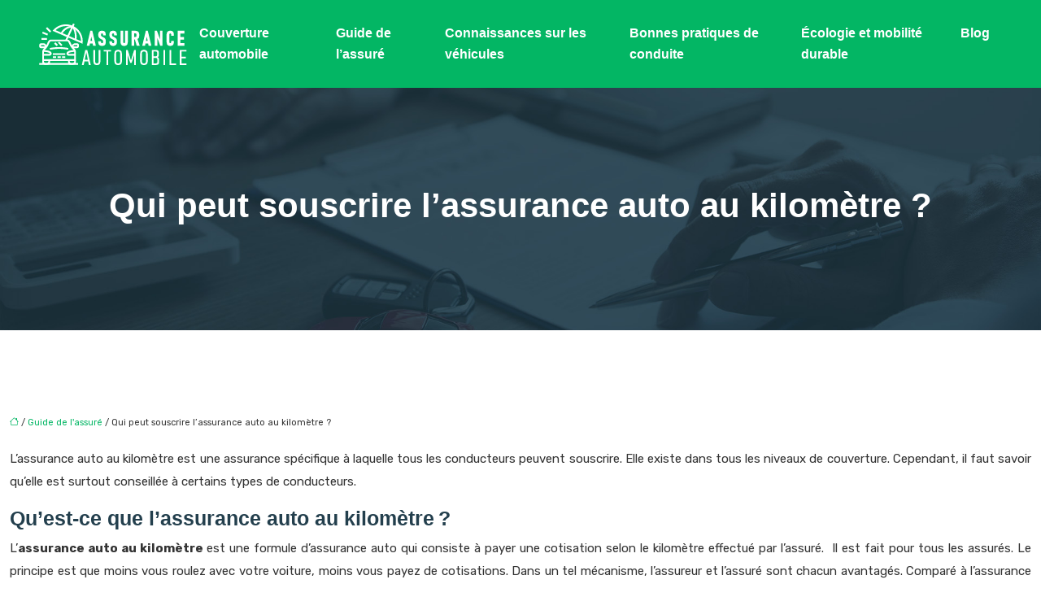

--- FILE ---
content_type: text/html; charset=UTF-8
request_url: https://www.assurance-automobile.info/qui-peut-souscrire-l-assurance-auto-au-kilometre/
body_size: 10721
content:
<!DOCTYPE html>
<html lang="fr-FR">
<head>
<meta charset="UTF-8" />
<meta name="viewport" content="width=device-width">
<link rel="shortcut icon" href="/wp-content/uploads/2021/01/favicon-01.png" />
<script type="application/ld+json">
{
    "@context": "https://schema.org",
    "@graph": [
        {
            "@type": "WebSite",
            "@id": "https://www.assurance-automobile.info#website",
            "url": "https://www.assurance-automobile.info",
            "inLanguage": "fr-FR",
            "publisher": {
                "@id": "https://www.assurance-automobile.info#organization"
            }
        },
        {
            "@type": "Organization",
            "@id": "https://www.assurance-automobile.info#organization",
            "url": "https://www.assurance-automobile.info",
            "logo": {
                "@type": "ImageObject",
                "@id": "https://www.assurance-automobile.info#logo",
                "url": "https://www.assurance-automobile.info/wp-content/uploads/2021/01/logo1.png"
            }
        },
        {
            "@type": "Person",
            "@id": "https://www.assurance-automobile.info/author/falcon-web#person",
            "name": "admin",
            "jobTitle": "Rédaction Web",
            "url": "https://www.assurance-automobile.info/author/falcon-web",
            "worksFor": {
                "@id": "https://www.assurance-automobile.info#organization"
            },
            "image": {
                "@type": "ImageObject",
                "url": ""
            }
        },
        {
            "@type": "WebPage",
            "@id": "https://www.assurance-automobile.info/qui-peut-souscrire-l-assurance-auto-au-kilometre/#webpage",
            "url": "https://www.assurance-automobile.info/qui-peut-souscrire-l-assurance-auto-au-kilometre/",
            "isPartOf": {
                "@id": "https://www.assurance-automobile.info#website"
            },
            "breadcrumb": {
                "@id": "https://www.assurance-automobile.info/qui-peut-souscrire-l-assurance-auto-au-kilometre/#breadcrumb"
            },
            "inLanguage": "fr_FR"
        },
        {
            "@type": "Article",
            "@id": "https://www.assurance-automobile.info/qui-peut-souscrire-l-assurance-auto-au-kilometre/#article",
            "headline": "Qui peut souscrire l&rsquo;assurance auto au kilomètre ?",
            "mainEntityOfPage": {
                "@id": "https://www.assurance-automobile.info/qui-peut-souscrire-l-assurance-auto-au-kilometre/#webpage"
            },
            "wordCount": 518,
            "isAccessibleForFree": true,
            "articleSection": [
                "Guide de l&apos;assuré"
            ],
            "datePublished": "2021-02-04T13:15:00+00:00",
            "author": {
                "@id": "https://www.assurance-automobile.info/author/falcon-web#person"
            },
            "publisher": {
                "@id": "https://www.assurance-automobile.info#organization"
            },
            "inLanguage": "fr-FR"
        },
        {
            "@type": "BreadcrumbList",
            "@id": "https://www.assurance-automobile.info/qui-peut-souscrire-l-assurance-auto-au-kilometre/#breadcrumb",
            "itemListElement": [
                {
                    "@type": "ListItem",
                    "position": 1,
                    "name": "Accueil",
                    "item": "https://www.assurance-automobile.info/"
                },
                {
                    "@type": "ListItem",
                    "position": 2,
                    "name": "Guide de l&apos;assuré",
                    "item": "https://www.assurance-automobile.info/guide-de-lassure/"
                },
                {
                    "@type": "ListItem",
                    "position": 3,
                    "name": "Qui peut souscrire l&rsquo;assurance auto au kilomètre ?",
                    "item": "https://www.assurance-automobile.info/qui-peut-souscrire-l-assurance-auto-au-kilometre/"
                }
            ]
        }
    ]
}</script>
<meta name='robots' content='max-image-preview:large' />
<title>Comment fonctionne l'assurance auto au km ?</title><meta name="description" content="Pour les conducteurs souhaitant faire des économies en termes d’assurance auto, le pay as you drive ou l’assurance auto au kilomètre est pour vous. "><link rel="alternate" title="oEmbed (JSON)" type="application/json+oembed" href="https://www.assurance-automobile.info/wp-json/oembed/1.0/embed?url=https%3A%2F%2Fwww.assurance-automobile.info%2Fqui-peut-souscrire-l-assurance-auto-au-kilometre%2F" />
<link rel="alternate" title="oEmbed (XML)" type="text/xml+oembed" href="https://www.assurance-automobile.info/wp-json/oembed/1.0/embed?url=https%3A%2F%2Fwww.assurance-automobile.info%2Fqui-peut-souscrire-l-assurance-auto-au-kilometre%2F&#038;format=xml" />
<style id='wp-img-auto-sizes-contain-inline-css' type='text/css'>
img:is([sizes=auto i],[sizes^="auto," i]){contain-intrinsic-size:3000px 1500px}
/*# sourceURL=wp-img-auto-sizes-contain-inline-css */
</style>
<style id='wp-block-library-inline-css' type='text/css'>
:root{--wp-block-synced-color:#7a00df;--wp-block-synced-color--rgb:122,0,223;--wp-bound-block-color:var(--wp-block-synced-color);--wp-editor-canvas-background:#ddd;--wp-admin-theme-color:#007cba;--wp-admin-theme-color--rgb:0,124,186;--wp-admin-theme-color-darker-10:#006ba1;--wp-admin-theme-color-darker-10--rgb:0,107,160.5;--wp-admin-theme-color-darker-20:#005a87;--wp-admin-theme-color-darker-20--rgb:0,90,135;--wp-admin-border-width-focus:2px}@media (min-resolution:192dpi){:root{--wp-admin-border-width-focus:1.5px}}.wp-element-button{cursor:pointer}:root .has-very-light-gray-background-color{background-color:#eee}:root .has-very-dark-gray-background-color{background-color:#313131}:root .has-very-light-gray-color{color:#eee}:root .has-very-dark-gray-color{color:#313131}:root .has-vivid-green-cyan-to-vivid-cyan-blue-gradient-background{background:linear-gradient(135deg,#00d084,#0693e3)}:root .has-purple-crush-gradient-background{background:linear-gradient(135deg,#34e2e4,#4721fb 50%,#ab1dfe)}:root .has-hazy-dawn-gradient-background{background:linear-gradient(135deg,#faaca8,#dad0ec)}:root .has-subdued-olive-gradient-background{background:linear-gradient(135deg,#fafae1,#67a671)}:root .has-atomic-cream-gradient-background{background:linear-gradient(135deg,#fdd79a,#004a59)}:root .has-nightshade-gradient-background{background:linear-gradient(135deg,#330968,#31cdcf)}:root .has-midnight-gradient-background{background:linear-gradient(135deg,#020381,#2874fc)}:root{--wp--preset--font-size--normal:16px;--wp--preset--font-size--huge:42px}.has-regular-font-size{font-size:1em}.has-larger-font-size{font-size:2.625em}.has-normal-font-size{font-size:var(--wp--preset--font-size--normal)}.has-huge-font-size{font-size:var(--wp--preset--font-size--huge)}.has-text-align-center{text-align:center}.has-text-align-left{text-align:left}.has-text-align-right{text-align:right}.has-fit-text{white-space:nowrap!important}#end-resizable-editor-section{display:none}.aligncenter{clear:both}.items-justified-left{justify-content:flex-start}.items-justified-center{justify-content:center}.items-justified-right{justify-content:flex-end}.items-justified-space-between{justify-content:space-between}.screen-reader-text{border:0;clip-path:inset(50%);height:1px;margin:-1px;overflow:hidden;padding:0;position:absolute;width:1px;word-wrap:normal!important}.screen-reader-text:focus{background-color:#ddd;clip-path:none;color:#444;display:block;font-size:1em;height:auto;left:5px;line-height:normal;padding:15px 23px 14px;text-decoration:none;top:5px;width:auto;z-index:100000}html :where(.has-border-color){border-style:solid}html :where([style*=border-top-color]){border-top-style:solid}html :where([style*=border-right-color]){border-right-style:solid}html :where([style*=border-bottom-color]){border-bottom-style:solid}html :where([style*=border-left-color]){border-left-style:solid}html :where([style*=border-width]){border-style:solid}html :where([style*=border-top-width]){border-top-style:solid}html :where([style*=border-right-width]){border-right-style:solid}html :where([style*=border-bottom-width]){border-bottom-style:solid}html :where([style*=border-left-width]){border-left-style:solid}html :where(img[class*=wp-image-]){height:auto;max-width:100%}:where(figure){margin:0 0 1em}html :where(.is-position-sticky){--wp-admin--admin-bar--position-offset:var(--wp-admin--admin-bar--height,0px)}@media screen and (max-width:600px){html :where(.is-position-sticky){--wp-admin--admin-bar--position-offset:0px}}

/*# sourceURL=wp-block-library-inline-css */
</style><style id='global-styles-inline-css' type='text/css'>
:root{--wp--preset--aspect-ratio--square: 1;--wp--preset--aspect-ratio--4-3: 4/3;--wp--preset--aspect-ratio--3-4: 3/4;--wp--preset--aspect-ratio--3-2: 3/2;--wp--preset--aspect-ratio--2-3: 2/3;--wp--preset--aspect-ratio--16-9: 16/9;--wp--preset--aspect-ratio--9-16: 9/16;--wp--preset--color--black: #000000;--wp--preset--color--cyan-bluish-gray: #abb8c3;--wp--preset--color--white: #ffffff;--wp--preset--color--pale-pink: #f78da7;--wp--preset--color--vivid-red: #cf2e2e;--wp--preset--color--luminous-vivid-orange: #ff6900;--wp--preset--color--luminous-vivid-amber: #fcb900;--wp--preset--color--light-green-cyan: #7bdcb5;--wp--preset--color--vivid-green-cyan: #00d084;--wp--preset--color--pale-cyan-blue: #8ed1fc;--wp--preset--color--vivid-cyan-blue: #0693e3;--wp--preset--color--vivid-purple: #9b51e0;--wp--preset--color--base: #f9f9f9;--wp--preset--color--base-2: #ffffff;--wp--preset--color--contrast: #111111;--wp--preset--color--contrast-2: #636363;--wp--preset--color--contrast-3: #A4A4A4;--wp--preset--color--accent: #cfcabe;--wp--preset--color--accent-2: #c2a990;--wp--preset--color--accent-3: #d8613c;--wp--preset--color--accent-4: #b1c5a4;--wp--preset--color--accent-5: #b5bdbc;--wp--preset--gradient--vivid-cyan-blue-to-vivid-purple: linear-gradient(135deg,rgb(6,147,227) 0%,rgb(155,81,224) 100%);--wp--preset--gradient--light-green-cyan-to-vivid-green-cyan: linear-gradient(135deg,rgb(122,220,180) 0%,rgb(0,208,130) 100%);--wp--preset--gradient--luminous-vivid-amber-to-luminous-vivid-orange: linear-gradient(135deg,rgb(252,185,0) 0%,rgb(255,105,0) 100%);--wp--preset--gradient--luminous-vivid-orange-to-vivid-red: linear-gradient(135deg,rgb(255,105,0) 0%,rgb(207,46,46) 100%);--wp--preset--gradient--very-light-gray-to-cyan-bluish-gray: linear-gradient(135deg,rgb(238,238,238) 0%,rgb(169,184,195) 100%);--wp--preset--gradient--cool-to-warm-spectrum: linear-gradient(135deg,rgb(74,234,220) 0%,rgb(151,120,209) 20%,rgb(207,42,186) 40%,rgb(238,44,130) 60%,rgb(251,105,98) 80%,rgb(254,248,76) 100%);--wp--preset--gradient--blush-light-purple: linear-gradient(135deg,rgb(255,206,236) 0%,rgb(152,150,240) 100%);--wp--preset--gradient--blush-bordeaux: linear-gradient(135deg,rgb(254,205,165) 0%,rgb(254,45,45) 50%,rgb(107,0,62) 100%);--wp--preset--gradient--luminous-dusk: linear-gradient(135deg,rgb(255,203,112) 0%,rgb(199,81,192) 50%,rgb(65,88,208) 100%);--wp--preset--gradient--pale-ocean: linear-gradient(135deg,rgb(255,245,203) 0%,rgb(182,227,212) 50%,rgb(51,167,181) 100%);--wp--preset--gradient--electric-grass: linear-gradient(135deg,rgb(202,248,128) 0%,rgb(113,206,126) 100%);--wp--preset--gradient--midnight: linear-gradient(135deg,rgb(2,3,129) 0%,rgb(40,116,252) 100%);--wp--preset--gradient--gradient-1: linear-gradient(to bottom, #cfcabe 0%, #F9F9F9 100%);--wp--preset--gradient--gradient-2: linear-gradient(to bottom, #C2A990 0%, #F9F9F9 100%);--wp--preset--gradient--gradient-3: linear-gradient(to bottom, #D8613C 0%, #F9F9F9 100%);--wp--preset--gradient--gradient-4: linear-gradient(to bottom, #B1C5A4 0%, #F9F9F9 100%);--wp--preset--gradient--gradient-5: linear-gradient(to bottom, #B5BDBC 0%, #F9F9F9 100%);--wp--preset--gradient--gradient-6: linear-gradient(to bottom, #A4A4A4 0%, #F9F9F9 100%);--wp--preset--gradient--gradient-7: linear-gradient(to bottom, #cfcabe 50%, #F9F9F9 50%);--wp--preset--gradient--gradient-8: linear-gradient(to bottom, #C2A990 50%, #F9F9F9 50%);--wp--preset--gradient--gradient-9: linear-gradient(to bottom, #D8613C 50%, #F9F9F9 50%);--wp--preset--gradient--gradient-10: linear-gradient(to bottom, #B1C5A4 50%, #F9F9F9 50%);--wp--preset--gradient--gradient-11: linear-gradient(to bottom, #B5BDBC 50%, #F9F9F9 50%);--wp--preset--gradient--gradient-12: linear-gradient(to bottom, #A4A4A4 50%, #F9F9F9 50%);--wp--preset--font-size--small: 13px;--wp--preset--font-size--medium: 20px;--wp--preset--font-size--large: 36px;--wp--preset--font-size--x-large: 42px;--wp--preset--spacing--20: min(1.5rem, 2vw);--wp--preset--spacing--30: min(2.5rem, 3vw);--wp--preset--spacing--40: min(4rem, 5vw);--wp--preset--spacing--50: min(6.5rem, 8vw);--wp--preset--spacing--60: min(10.5rem, 13vw);--wp--preset--spacing--70: 3.38rem;--wp--preset--spacing--80: 5.06rem;--wp--preset--spacing--10: 1rem;--wp--preset--shadow--natural: 6px 6px 9px rgba(0, 0, 0, 0.2);--wp--preset--shadow--deep: 12px 12px 50px rgba(0, 0, 0, 0.4);--wp--preset--shadow--sharp: 6px 6px 0px rgba(0, 0, 0, 0.2);--wp--preset--shadow--outlined: 6px 6px 0px -3px rgb(255, 255, 255), 6px 6px rgb(0, 0, 0);--wp--preset--shadow--crisp: 6px 6px 0px rgb(0, 0, 0);}:root { --wp--style--global--content-size: 1320px;--wp--style--global--wide-size: 1920px; }:where(body) { margin: 0; }.wp-site-blocks { padding-top: var(--wp--style--root--padding-top); padding-bottom: var(--wp--style--root--padding-bottom); }.has-global-padding { padding-right: var(--wp--style--root--padding-right); padding-left: var(--wp--style--root--padding-left); }.has-global-padding > .alignfull { margin-right: calc(var(--wp--style--root--padding-right) * -1); margin-left: calc(var(--wp--style--root--padding-left) * -1); }.has-global-padding :where(:not(.alignfull.is-layout-flow) > .has-global-padding:not(.wp-block-block, .alignfull)) { padding-right: 0; padding-left: 0; }.has-global-padding :where(:not(.alignfull.is-layout-flow) > .has-global-padding:not(.wp-block-block, .alignfull)) > .alignfull { margin-left: 0; margin-right: 0; }.wp-site-blocks > .alignleft { float: left; margin-right: 2em; }.wp-site-blocks > .alignright { float: right; margin-left: 2em; }.wp-site-blocks > .aligncenter { justify-content: center; margin-left: auto; margin-right: auto; }:where(.wp-site-blocks) > * { margin-block-start: 1.2rem; margin-block-end: 0; }:where(.wp-site-blocks) > :first-child { margin-block-start: 0; }:where(.wp-site-blocks) > :last-child { margin-block-end: 0; }:root { --wp--style--block-gap: 1.2rem; }:root :where(.is-layout-flow) > :first-child{margin-block-start: 0;}:root :where(.is-layout-flow) > :last-child{margin-block-end: 0;}:root :where(.is-layout-flow) > *{margin-block-start: 1.2rem;margin-block-end: 0;}:root :where(.is-layout-constrained) > :first-child{margin-block-start: 0;}:root :where(.is-layout-constrained) > :last-child{margin-block-end: 0;}:root :where(.is-layout-constrained) > *{margin-block-start: 1.2rem;margin-block-end: 0;}:root :where(.is-layout-flex){gap: 1.2rem;}:root :where(.is-layout-grid){gap: 1.2rem;}.is-layout-flow > .alignleft{float: left;margin-inline-start: 0;margin-inline-end: 2em;}.is-layout-flow > .alignright{float: right;margin-inline-start: 2em;margin-inline-end: 0;}.is-layout-flow > .aligncenter{margin-left: auto !important;margin-right: auto !important;}.is-layout-constrained > .alignleft{float: left;margin-inline-start: 0;margin-inline-end: 2em;}.is-layout-constrained > .alignright{float: right;margin-inline-start: 2em;margin-inline-end: 0;}.is-layout-constrained > .aligncenter{margin-left: auto !important;margin-right: auto !important;}.is-layout-constrained > :where(:not(.alignleft):not(.alignright):not(.alignfull)){max-width: var(--wp--style--global--content-size);margin-left: auto !important;margin-right: auto !important;}.is-layout-constrained > .alignwide{max-width: var(--wp--style--global--wide-size);}body .is-layout-flex{display: flex;}.is-layout-flex{flex-wrap: wrap;align-items: center;}.is-layout-flex > :is(*, div){margin: 0;}body .is-layout-grid{display: grid;}.is-layout-grid > :is(*, div){margin: 0;}body{--wp--style--root--padding-top: 0px;--wp--style--root--padding-right: var(--wp--preset--spacing--50);--wp--style--root--padding-bottom: 0px;--wp--style--root--padding-left: var(--wp--preset--spacing--50);}a:where(:not(.wp-element-button)){text-decoration: underline;}:root :where(a:where(:not(.wp-element-button)):hover){text-decoration: none;}:root :where(.wp-element-button, .wp-block-button__link){background-color: var(--wp--preset--color--contrast);border-radius: .33rem;border-color: var(--wp--preset--color--contrast);border-width: 0;color: var(--wp--preset--color--base);font-family: inherit;font-size: var(--wp--preset--font-size--small);font-style: normal;font-weight: 500;letter-spacing: inherit;line-height: inherit;padding-top: 0.6rem;padding-right: 1rem;padding-bottom: 0.6rem;padding-left: 1rem;text-decoration: none;text-transform: inherit;}:root :where(.wp-element-button:hover, .wp-block-button__link:hover){background-color: var(--wp--preset--color--contrast-2);border-color: var(--wp--preset--color--contrast-2);color: var(--wp--preset--color--base);}:root :where(.wp-element-button:focus, .wp-block-button__link:focus){background-color: var(--wp--preset--color--contrast-2);border-color: var(--wp--preset--color--contrast-2);color: var(--wp--preset--color--base);outline-color: var(--wp--preset--color--contrast);outline-offset: 2px;outline-style: dotted;outline-width: 1px;}:root :where(.wp-element-button:active, .wp-block-button__link:active){background-color: var(--wp--preset--color--contrast);color: var(--wp--preset--color--base);}:root :where(.wp-element-caption, .wp-block-audio figcaption, .wp-block-embed figcaption, .wp-block-gallery figcaption, .wp-block-image figcaption, .wp-block-table figcaption, .wp-block-video figcaption){color: var(--wp--preset--color--contrast-2);font-family: var(--wp--preset--font-family--body);font-size: 0.8rem;}.has-black-color{color: var(--wp--preset--color--black) !important;}.has-cyan-bluish-gray-color{color: var(--wp--preset--color--cyan-bluish-gray) !important;}.has-white-color{color: var(--wp--preset--color--white) !important;}.has-pale-pink-color{color: var(--wp--preset--color--pale-pink) !important;}.has-vivid-red-color{color: var(--wp--preset--color--vivid-red) !important;}.has-luminous-vivid-orange-color{color: var(--wp--preset--color--luminous-vivid-orange) !important;}.has-luminous-vivid-amber-color{color: var(--wp--preset--color--luminous-vivid-amber) !important;}.has-light-green-cyan-color{color: var(--wp--preset--color--light-green-cyan) !important;}.has-vivid-green-cyan-color{color: var(--wp--preset--color--vivid-green-cyan) !important;}.has-pale-cyan-blue-color{color: var(--wp--preset--color--pale-cyan-blue) !important;}.has-vivid-cyan-blue-color{color: var(--wp--preset--color--vivid-cyan-blue) !important;}.has-vivid-purple-color{color: var(--wp--preset--color--vivid-purple) !important;}.has-base-color{color: var(--wp--preset--color--base) !important;}.has-base-2-color{color: var(--wp--preset--color--base-2) !important;}.has-contrast-color{color: var(--wp--preset--color--contrast) !important;}.has-contrast-2-color{color: var(--wp--preset--color--contrast-2) !important;}.has-contrast-3-color{color: var(--wp--preset--color--contrast-3) !important;}.has-accent-color{color: var(--wp--preset--color--accent) !important;}.has-accent-2-color{color: var(--wp--preset--color--accent-2) !important;}.has-accent-3-color{color: var(--wp--preset--color--accent-3) !important;}.has-accent-4-color{color: var(--wp--preset--color--accent-4) !important;}.has-accent-5-color{color: var(--wp--preset--color--accent-5) !important;}.has-black-background-color{background-color: var(--wp--preset--color--black) !important;}.has-cyan-bluish-gray-background-color{background-color: var(--wp--preset--color--cyan-bluish-gray) !important;}.has-white-background-color{background-color: var(--wp--preset--color--white) !important;}.has-pale-pink-background-color{background-color: var(--wp--preset--color--pale-pink) !important;}.has-vivid-red-background-color{background-color: var(--wp--preset--color--vivid-red) !important;}.has-luminous-vivid-orange-background-color{background-color: var(--wp--preset--color--luminous-vivid-orange) !important;}.has-luminous-vivid-amber-background-color{background-color: var(--wp--preset--color--luminous-vivid-amber) !important;}.has-light-green-cyan-background-color{background-color: var(--wp--preset--color--light-green-cyan) !important;}.has-vivid-green-cyan-background-color{background-color: var(--wp--preset--color--vivid-green-cyan) !important;}.has-pale-cyan-blue-background-color{background-color: var(--wp--preset--color--pale-cyan-blue) !important;}.has-vivid-cyan-blue-background-color{background-color: var(--wp--preset--color--vivid-cyan-blue) !important;}.has-vivid-purple-background-color{background-color: var(--wp--preset--color--vivid-purple) !important;}.has-base-background-color{background-color: var(--wp--preset--color--base) !important;}.has-base-2-background-color{background-color: var(--wp--preset--color--base-2) !important;}.has-contrast-background-color{background-color: var(--wp--preset--color--contrast) !important;}.has-contrast-2-background-color{background-color: var(--wp--preset--color--contrast-2) !important;}.has-contrast-3-background-color{background-color: var(--wp--preset--color--contrast-3) !important;}.has-accent-background-color{background-color: var(--wp--preset--color--accent) !important;}.has-accent-2-background-color{background-color: var(--wp--preset--color--accent-2) !important;}.has-accent-3-background-color{background-color: var(--wp--preset--color--accent-3) !important;}.has-accent-4-background-color{background-color: var(--wp--preset--color--accent-4) !important;}.has-accent-5-background-color{background-color: var(--wp--preset--color--accent-5) !important;}.has-black-border-color{border-color: var(--wp--preset--color--black) !important;}.has-cyan-bluish-gray-border-color{border-color: var(--wp--preset--color--cyan-bluish-gray) !important;}.has-white-border-color{border-color: var(--wp--preset--color--white) !important;}.has-pale-pink-border-color{border-color: var(--wp--preset--color--pale-pink) !important;}.has-vivid-red-border-color{border-color: var(--wp--preset--color--vivid-red) !important;}.has-luminous-vivid-orange-border-color{border-color: var(--wp--preset--color--luminous-vivid-orange) !important;}.has-luminous-vivid-amber-border-color{border-color: var(--wp--preset--color--luminous-vivid-amber) !important;}.has-light-green-cyan-border-color{border-color: var(--wp--preset--color--light-green-cyan) !important;}.has-vivid-green-cyan-border-color{border-color: var(--wp--preset--color--vivid-green-cyan) !important;}.has-pale-cyan-blue-border-color{border-color: var(--wp--preset--color--pale-cyan-blue) !important;}.has-vivid-cyan-blue-border-color{border-color: var(--wp--preset--color--vivid-cyan-blue) !important;}.has-vivid-purple-border-color{border-color: var(--wp--preset--color--vivid-purple) !important;}.has-base-border-color{border-color: var(--wp--preset--color--base) !important;}.has-base-2-border-color{border-color: var(--wp--preset--color--base-2) !important;}.has-contrast-border-color{border-color: var(--wp--preset--color--contrast) !important;}.has-contrast-2-border-color{border-color: var(--wp--preset--color--contrast-2) !important;}.has-contrast-3-border-color{border-color: var(--wp--preset--color--contrast-3) !important;}.has-accent-border-color{border-color: var(--wp--preset--color--accent) !important;}.has-accent-2-border-color{border-color: var(--wp--preset--color--accent-2) !important;}.has-accent-3-border-color{border-color: var(--wp--preset--color--accent-3) !important;}.has-accent-4-border-color{border-color: var(--wp--preset--color--accent-4) !important;}.has-accent-5-border-color{border-color: var(--wp--preset--color--accent-5) !important;}.has-vivid-cyan-blue-to-vivid-purple-gradient-background{background: var(--wp--preset--gradient--vivid-cyan-blue-to-vivid-purple) !important;}.has-light-green-cyan-to-vivid-green-cyan-gradient-background{background: var(--wp--preset--gradient--light-green-cyan-to-vivid-green-cyan) !important;}.has-luminous-vivid-amber-to-luminous-vivid-orange-gradient-background{background: var(--wp--preset--gradient--luminous-vivid-amber-to-luminous-vivid-orange) !important;}.has-luminous-vivid-orange-to-vivid-red-gradient-background{background: var(--wp--preset--gradient--luminous-vivid-orange-to-vivid-red) !important;}.has-very-light-gray-to-cyan-bluish-gray-gradient-background{background: var(--wp--preset--gradient--very-light-gray-to-cyan-bluish-gray) !important;}.has-cool-to-warm-spectrum-gradient-background{background: var(--wp--preset--gradient--cool-to-warm-spectrum) !important;}.has-blush-light-purple-gradient-background{background: var(--wp--preset--gradient--blush-light-purple) !important;}.has-blush-bordeaux-gradient-background{background: var(--wp--preset--gradient--blush-bordeaux) !important;}.has-luminous-dusk-gradient-background{background: var(--wp--preset--gradient--luminous-dusk) !important;}.has-pale-ocean-gradient-background{background: var(--wp--preset--gradient--pale-ocean) !important;}.has-electric-grass-gradient-background{background: var(--wp--preset--gradient--electric-grass) !important;}.has-midnight-gradient-background{background: var(--wp--preset--gradient--midnight) !important;}.has-gradient-1-gradient-background{background: var(--wp--preset--gradient--gradient-1) !important;}.has-gradient-2-gradient-background{background: var(--wp--preset--gradient--gradient-2) !important;}.has-gradient-3-gradient-background{background: var(--wp--preset--gradient--gradient-3) !important;}.has-gradient-4-gradient-background{background: var(--wp--preset--gradient--gradient-4) !important;}.has-gradient-5-gradient-background{background: var(--wp--preset--gradient--gradient-5) !important;}.has-gradient-6-gradient-background{background: var(--wp--preset--gradient--gradient-6) !important;}.has-gradient-7-gradient-background{background: var(--wp--preset--gradient--gradient-7) !important;}.has-gradient-8-gradient-background{background: var(--wp--preset--gradient--gradient-8) !important;}.has-gradient-9-gradient-background{background: var(--wp--preset--gradient--gradient-9) !important;}.has-gradient-10-gradient-background{background: var(--wp--preset--gradient--gradient-10) !important;}.has-gradient-11-gradient-background{background: var(--wp--preset--gradient--gradient-11) !important;}.has-gradient-12-gradient-background{background: var(--wp--preset--gradient--gradient-12) !important;}.has-small-font-size{font-size: var(--wp--preset--font-size--small) !important;}.has-medium-font-size{font-size: var(--wp--preset--font-size--medium) !important;}.has-large-font-size{font-size: var(--wp--preset--font-size--large) !important;}.has-x-large-font-size{font-size: var(--wp--preset--font-size--x-large) !important;}
/*# sourceURL=global-styles-inline-css */
</style>

<link rel='stylesheet' id='default-css' href='https://www.assurance-automobile.info/wp-content/themes/factory-templates-4/style.css?ver=cb1004eb2ede7523f80fd86141d28126' type='text/css' media='all' />
<link rel='stylesheet' id='bootstrap5-css' href='https://www.assurance-automobile.info/wp-content/themes/factory-templates-4/css/bootstrap.min.css?ver=cb1004eb2ede7523f80fd86141d28126' type='text/css' media='all' />
<link rel='stylesheet' id='bootstrap-icon-css' href='https://www.assurance-automobile.info/wp-content/themes/factory-templates-4/css/bootstrap-icons.css?ver=cb1004eb2ede7523f80fd86141d28126' type='text/css' media='all' />
<link rel='stylesheet' id='global-css' href='https://www.assurance-automobile.info/wp-content/themes/factory-templates-4/css/global.css?ver=cb1004eb2ede7523f80fd86141d28126' type='text/css' media='all' />
<link rel='stylesheet' id='light-theme-css' href='https://www.assurance-automobile.info/wp-content/themes/factory-templates-4/css/light.css?ver=cb1004eb2ede7523f80fd86141d28126' type='text/css' media='all' />
<script type="text/javascript" src="https://code.jquery.com/jquery-3.2.1.min.js?ver=cb1004eb2ede7523f80fd86141d28126" id="jquery3.2.1-js"></script>
<script type="text/javascript" src="https://www.assurance-automobile.info/wp-content/themes/factory-templates-4/js/fn.js?ver=cb1004eb2ede7523f80fd86141d28126" id="default_script-js"></script>
<link rel="https://api.w.org/" href="https://www.assurance-automobile.info/wp-json/" /><link rel="alternate" title="JSON" type="application/json" href="https://www.assurance-automobile.info/wp-json/wp/v2/posts/355" /><link rel="EditURI" type="application/rsd+xml" title="RSD" href="https://www.assurance-automobile.info/xmlrpc.php?rsd" />
<link rel="canonical" href="https://www.assurance-automobile.info/qui-peut-souscrire-l-assurance-auto-au-kilometre/" />
<link rel='shortlink' href='https://www.assurance-automobile.info/?p=355' />
 
<meta name="google-site-verification" content="qCh2cPyG5nrPFgqa2MDIwYtwZXA5h7TXep4oRKuvlaY" />
<meta name="google-site-verification" content="qCh2cPyG5nrPFgqa2MDIwYtwZXA5h7TXep4oRKuvlaY" />
<meta name="google-site-verification" content="86T11wYDYgdoTpN-Uj-D0Jf1is1ep1NS9IZGmu7btMo" />
<link href="https://fonts.googleapis.com/css2?family=Barlow+Semi+Condensed:ital,wght@0,100;0,200;0,300;0,400;0,500;0,600;0,700;0,800;0,900;1,100;1,200;1,300;1,400;1,500;1,600;1,700;1,800;1,900&family=Rubik:ital,wght@0,300..900;1,300..900&family=Yantramanav:wght@100;300;400;500;700;900&display=swap" rel="stylesheet"> 
<style type="text/css">
.default_color_background,.menu-bars{background-color : #03b664 }.default_color_text,a,h1 span,h2 span,h3 span,h4 span,h5 span,h6 span{color :#03b664 }.navigation li a,.navigation li.disabled,.navigation li.active a,.owl-dots .owl-dot.active span,.owl-dots .owl-dot:hover span{background-color: #03b664;}
.block-spc{border-color:#03b664}
.page-content a{color : #03b664 }.page-content a:hover{color : #e25a44 }.home .body-content a{color : #03b664 }.home .body-content a:hover{color : #e25a44 }.col-menu,.main-navigation{background-color:#03b664;}.main-navigation {padding:0px;}.main-navigation.scrolled{padding:0px;}.main-navigation nav li{padding:20px 15px;}.main-navigation.scrolled{background-color:#03b664;}.main-navigation .logo-main{height: 51px;}.main-navigation  .logo-sticky{height: 40px;}@media(min-width:990px){nav li a{padding:0px!important}}nav li a{font-size:16px;}nav li a{line-height:26px;}nav li a{color:#fff!important;}nav li:hover > a,.current-menu-item > a{color:#ffc226!important;}.main-navigation .sub-menu{padding:0px}.main-navigation ul ul li{padding:10px}.archive h1{color:#fff!important;}.archive h1{text-align:center!important;} .archive h1{font-size:42px}  .archive h2,.cat-description h2{font-size:25px} .archive h2 a,.cat-description h2{color:#233f4d!important;}.archive .readmore{background-color:#03b664;}.archive .readmore{color:#fff;}.archive .readmore{padding:8px 20px;}.archive .readmore{border-width: 0px}.single h1{color:#ffffff!important;}.single .the-post h2{color:#233f4d!important;}.single .the-post h3{color:#233f4d!important;}.single .the-post h4{color:#233f4d!important;}.single .the-post h5{color:#233f4d!important;}.single .the-post h6{color:#233f4d!important;} .single .post-content a{color:#03b664} .single .post-content a:hover{color:#e25a44}.single h1{text-align:center!important;}.single h1{font-size: 42px}.single h2{font-size: 25px}.single h3{font-size: 21px}.single h4{font-size: 18px}.single h5{font-size: 16px}.single h6{font-size: 15px}footer{background-position:top }  footer a{color: #03b664}#back_to_top{background-color:#03b664;}#back_to_top i, #back_to_top svg{color:#fff;} footer{padding:70px 0px 0px} #back_to_top {padding:3px 5px 6px;}</style>
<style>:root {
    --color-primary: #03b664;
    --color-primary-light: #03ec82;
    --color-primary-dark: #027f46;
    --color-primary-hover: #02a35a;
    --color-primary-muted: #04ffa0;
            --color-background: #fff;
    --color-text: #ffffff;
} </style>
<style id="custom-st" type="text/css">
body{font-family:"Rubik",sans-serif;font-size:15px;line-height:28px;color:#333;}h1,h2,h3,h4,h5,h6,.like-title{font-family:"Barlow",sans-serif;font-weight:700;}.wp-block-cover *,footer *,.b3-col{transition:.4s;}.text-stroke-big-font-size{-webkit-text-stroke-width:1px;-webkit-text-stroke-color:#ffffff1f;}.stack-outside,.stack-inside,.archive .readmore,.b4{position:relative;z-index:1;}.add-shadow{box-shadow:0px 10px 80px 0px rgba(193,193,193,0.41);}.col-bann-zoom:hover .wp-block-cover img{transform:scale(1.1);}.col-bann-zoom:not(:hover) .bann-stack > span{opacity:0!important;}.b3-col:hover{transform:translateY(-10px);}.shape{animation:bounce 2s ease infinite alternate;z-index:-1;position:relative;}@keyframes bounce {0%{transform:translateY(0);}100%{transform:translateY(-20px);}}nav li a {font-family:"Barlow",sans-serif;font-weight:600;}footer {color:#fff;}footer .footer-widget{padding-bottom:23px;font-size:20px!important;font-weight:700;border-bottom:none!important;}footer .copyright{padding:25px 0;border-top:solid 1px #323232;margin-top:70px;}.bi-chevron-double-right::before{font-weight:bold !important;font-size:12px;}.readmore,.readmore::before {border-radius:5px;}.archive .readmore::before {background:#e25a44;bottom:0;content:"";left:0;position:absolute;right:0;top:0;transform:scaleY(0);transform-origin:50% 0 0;transition-duration:0.3s;z-index:-1;}.archive .readmore:hover::before {transform:scaley(1);}footer ul{padding-left:0!important;list-style:none;}footer ul li:hover{margin-left:7px;color:#03b664;}.to-top.cirle{box-shadow:none!important;}.widget_sidebar .sidebar-widget{color:#222;line-height:30px;padding-bottom:10px;}.widget_sidebar{margin-bottom:40px;}@media (max-width:996px){.main-navigation nav li{padding:0px;}h1{font-size:35px!important;}.text-stroke-big-font-size{font-size:60px!important;}.home h2{font-size:28px!important;}footer .col-md-12{padding:0px 30px !important;}.b1{min-height:100%!important;}}.single .all-post-content img{padding:10px 0 15px;}.single .all-post-content{text-align:justify}.single h2,.single h3,.single h4,.single h5,.single h6 {margin-top:15px;}.nav-post-cat{padding-top:20px;}</style>
</head> 

<body class="wp-singular post-template-default single single-post postid-355 single-format-standard wp-theme-factory-templates-4 catid-8" style="">

<div class="main-navigation  container-fluid is_sticky none-mobile">
<nav class="navbar navbar-expand-lg px-5 container-fluid">

<a id="logo" href="https://www.assurance-automobile.info">
<img class="logo-main" src="/wp-content/uploads/2021/01/logo1.png"  width="182px"   height="51px"  alt="logo">
<img class="logo-sticky" src="/wp-content/uploads/2021/01/logo1.png" width="auto" height="40px" alt="logo"></a>

    <button class="navbar-toggler" type="button" data-bs-toggle="collapse" data-bs-target="#navbarSupportedContent" aria-controls="navbarSupportedContent" aria-expanded="false" aria-label="Toggle navigation">
      <span class="navbar-toggler-icon"><i class="bi bi-list"></i></span>
    </button>

    <div class="collapse navbar-collapse" id="navbarSupportedContent">

<ul id="main-menu" class="classic-menu navbar-nav ms-auto mb-2 mb-lg-0"><li id="menu-item-441" class="menu-item menu-item-type-taxonomy menu-item-object-category"><a href="https://www.assurance-automobile.info/couverture-automobile/">Couverture automobile</a></li>
<li id="menu-item-442" class="menu-item menu-item-type-taxonomy menu-item-object-category current-post-ancestor current-menu-parent current-post-parent"><a href="https://www.assurance-automobile.info/guide-de-lassure/">Guide de l&rsquo;assuré</a></li>
<li id="menu-item-443" class="menu-item menu-item-type-taxonomy menu-item-object-category"><a href="https://www.assurance-automobile.info/connaissances-sur-les-vehicules/">Connaissances sur les véhicules</a></li>
<li id="menu-item-444" class="menu-item menu-item-type-taxonomy menu-item-object-category"><a href="https://www.assurance-automobile.info/bonnes-pratiques-de-conduite/">Bonnes pratiques de conduite</a></li>
<li id="menu-item-445" class="menu-item menu-item-type-taxonomy menu-item-object-category"><a href="https://www.assurance-automobile.info/ecologie-et-mobilite-durable/">Écologie et mobilité durable</a></li>
<li id="menu-item-446" class="menu-item menu-item-type-taxonomy menu-item-object-category"><a href="https://www.assurance-automobile.info/blog/">Blog</a></li>
</ul>
</div>
</nav>
</div><!--menu-->
<div style="background-color:assur-autom" class="body-content     ">
  

<div class="container-fluid subheader" style="background-position:center;background-image:url(/wp-content/uploads/2021/01/categorie-assurance-automobile.jpg);background-color:#233f4d;">
<div id="mask" style=""></div>	
<div class="container-xxl"><h1 class="title">Qui peut souscrire l&rsquo;assurance auto au kilomètre ?</h1></div></div>



<div class="post-content container-xxl"> 


<div class="row">
<div class="  col-xxl-9  col-md-12">	



<div class="all-post-content">
<article>
<div style="font-size: 11px" class="breadcrumb"><a href="/"><i class="bi bi-house"></i></a>&nbsp;/&nbsp;<a href="https://www.assurance-automobile.info/guide-de-lassure/">Guide de l&#039;assuré</a>&nbsp;/&nbsp;Qui peut souscrire l&rsquo;assurance auto au kilomètre ?</div>
<div class="the-post">





<p>L’assurance auto au kilomètre est une assurance spécifique à laquelle tous les conducteurs peuvent souscrire. Elle existe dans tous les niveaux de couverture. Cependant, il faut savoir qu’elle est surtout conseillée à certains types de conducteurs.</p>
<h2>Qu’est-ce que l’assurance auto au kilomètre ?</h2>
<p>L’<strong>assurance auto au kilomètre </strong>est une formule d’assurance auto qui consiste à payer une cotisation selon le kilomètre effectué par l’assuré.  Il est fait pour tous les assurés. Le principe est que moins vous roulez avec votre voiture, moins vous payez de cotisations. Dans un tel mécanisme, l’assureur et l’assuré sont chacun avantagés. Comparé à l’assurance classique, ce genre d’assurance est moins coûteux. C’est une formule d’assurance auto très incitative, car l’assuré paie une cotisation moins élevée et la ristourne est entre 15 % à 30 %.  Même s’il s’agit d’une cotisation calculée en fonction des kilomètres parcourus, si l’assuré n’a effectué aucun kilomètre, le paiement d’une cotisation minimale est toujours prévu. La raison est que même une voiture qui ne roule pas est susceptible d’être confrontée à un risque et peut également être un risque pour les autres.</p>
<h2>L’assurance auto au kilomètre : conseillée pour ceux qui se servent peu de leur véhicule</h2>
<p>La souscription à une <strong>assurance auto au kilomètre </strong>est faite pour tous les conducteurs. Mais en réalité, elle est mise à la disposition des personnes qui utilisent peu leur voiture par rapport à la normale. Il peut s’agir des automobilistes seniors comme les retraités. Généralement, ils se déplacent rarement avec leur voiture pendant une année. <strong>L’assurance auto au kilomètre</strong> est aussi très avantageuse pour les jeunes conducteurs qui cherchent à compenser la surprime que les assureurs appliquent. Mais grâce à l’<strong>assurance auto au kilomètre</strong>, ceux qui ne conduisent pas beaucoup durant une année peuvent bénéficier d’une réduction de cotisation. Cette assurance profite aussi aux personnes qui se déplacent en transport en commun et utilisent rarement leur voiture. De même, les personnes ayant un camping-car devraient souscrire une assurance auto au kilomètre, car ils se déplacent peu mais, souvent, pendant les vacances en été.</p>
<h2>L’assurance auto au kilomètre : idéal pour ceux qui veulent économiser</h2>
<p>Une <strong>assurance auto au kilomètre </strong>est une assurance réduite par rapport aux autres assurances classiques. Mais la somme à payer dépend du kilomètre effectué ainsi que du niveau de couverture choisi par l’assuré. Cependant, le but de l’assureur est d’inciter les conducteurs avec peu de moyens à payer moins cher sa prime d’assurance en conduisant moins. Seuls les kilomètres parcourus feront l’objet de paiement de prime. Pour ceux qui ont besoin d’économiser, l’<strong>assurance auto au kilomètre</strong> est une parfaite option. Ce qui permet aussi de réduire le risque d’accident. Trouver la bonne compagnie d’assurance pour bien économiser et se sentir en même temps en sécurité est difficile. Heureusement, vous pouvez faire une comparaison d’assurance d’auto pour voir celle qui vous correspond le mieux. La plupart des comparateurs d’assurance auto en ligne sont gratuits. </p>




</div>
</article>




<div class="row nav-post-cat"><div class="col-6"><a href="https://www.assurance-automobile.info/avenant-contrat-assistante-maternel-pourquoi-lassurance-est-elle-concernee/"><i class="bi bi-arrow-left"></i>avenant contrat assistante maternel : pourquoi l’assurance est-elle concernée ?</a></div><div class="col-6"><a href="https://www.assurance-automobile.info/declaration-d-accident-de-travail-etapes-pour-une-prise-en-charge-rapide/"><i class="bi bi-arrow-left"></i>Déclaration d&rsquo;accident de travail : étapes pour une prise en charge rapide</a></div></div>

</div>

</div>	


<div class="col-xxl-3 col-md-12">
<div class="sidebar">
<div class="widget-area">





<div class='widget_sidebar'><div class='sidebar-widget'>À la une</div><div class='textwidget sidebar-ma'><div class="row mb-2"><div class="col-12"><a href="https://www.assurance-automobile.info/vente-de-vehicule-d-occasion-comment-gerer-l-assurance-sans-mauvaise-surprise/">Vente de véhicule d&rsquo;occasion, comment gérer l&rsquo;assurance sans mauvaise surprise</a></div></div><div class="row mb-2"><div class="col-12"><a href="https://www.assurance-automobile.info/quelle-est-la-duree-du-statut-jeune-conducteur-en-assurance/">Quelle est la durée du statut jeune conducteur en assurance ?</a></div></div><div class="row mb-2"><div class="col-12"><a href="https://www.assurance-automobile.info/operation-de-la-presbytie-combien-de-temps-avant-de-reprendre-le-volant-en-toute-securite/">Opération de la presbytie : combien de temps avant de reprendre le volant en toute sécurité ?</a></div></div><div class="row mb-2"><div class="col-12"><a href="https://www.assurance-automobile.info/medicaments-pour-le-mal-des-transports-conseils-pour-conducteurs-et-passagers-assures/">Médicaments pour le mal des transports : conseils pour conducteurs et passagers assurés</a></div></div><div class="row mb-2"><div class="col-12"><a href="https://www.assurance-automobile.info/maladie-oignon-anticiper-les-pertes-avec-une-assurance-recolte-adaptee/">Maladie oignon : anticiper les pertes avec une assurance récolte adaptée</a></div></div></div></div></div><div class='widget_sidebar'><div class='sidebar-widget'>Articles similaires</div><div class='textwidget sidebar-ma'><div class="row mb-2"><div class="col-12"><a href="https://www.assurance-automobile.info/operation-hernie-quelles-demarches-aupres-de-lassurance-auto-apres-lintervention/">Opération hernie : quelles démarches auprès de l’assurance auto après l’intervention ?</a></div></div><div class="row mb-2"><div class="col-12"><a href="https://www.assurance-automobile.info/travail-ferme-quelles-assurances-pour-les-accidents-du-quotidien/">Travail ferme : quelles assurances pour les accidents du quotidien ?</a></div></div><div class="row mb-2"><div class="col-12"><a href="https://www.assurance-automobile.info/taux-pret-professionnel-7-ans-comment-choisir-la-meilleure-offre-dassurance/">Taux prêt professionnel 7 ans : comment choisir la meilleure offre d’assurance</a></div></div><div class="row mb-2"><div class="col-12"><a href="https://www.assurance-automobile.info/nombre-de-suspente-plafond-au-m2-et-conformite-dassurance/">Nombre de suspente plafond au m2 et conformité d’assurance</a></div></div></div></div>
<style>
	.nav-post-cat .col-6 i{
		display: inline-block;
		position: absolute;
	}
	.nav-post-cat .col-6 a{
		position: relative;
	}
	.nav-post-cat .col-6:nth-child(1) a{
		padding-left: 18px;
		float: left;
	}
	.nav-post-cat .col-6:nth-child(1) i{
		left: 0;
	}
	.nav-post-cat .col-6:nth-child(2) a{
		padding-right: 18px;
		float: right;
	}
	.nav-post-cat .col-6:nth-child(2) i{
		transform: rotate(180deg);
		right: 0;
	}
	.nav-post-cat .col-6:nth-child(2){
		text-align: right;
	}
</style>



</div>
</div>
</div> </div>








</div>

</div><!--body-content-->

<footer class="container-fluid" style="background-color:#182323; ">
<div class="container-xxl">	
<div class="widgets">
<div class="row">
<div class="col-xxl-4 col-md-12">
<div class="widget_text widget_footer"><div class="footer-widget">Véhicules</div><div class="textwidget custom-html-widget"><ul class="footer-classic-list">
<li><i class="fa fa-angle-double-right" aria-hidden="true"></i> Assurance véhicule de collection</li>
<li><i class="fa fa-angle-double-right" aria-hidden="true"></i> Assurance camping-car</li>
<li><i class="fa fa-angle-double-right" aria-hidden="true"></i> Assurance camion</li>
<li><i class="fa fa-angle-double-right" aria-hidden="true"></i> Assurance de voiture électrique</li>
</ul></div></div></div>
<div class="col-xxl-4 col-md-12">
<div class="widget_text widget_footer"><div class="footer-widget">Assurances</div><div class="textwidget custom-html-widget"><ul class="footer-classic-list">
<li><i class="fa fa-angle-double-right" aria-hidden="true"></i> Assurance auto/moto</li>
<li><i class="fa fa-angle-double-right" aria-hidden="true"></i> Mutuelle santé</li>
<li><i class="fa fa-angle-double-right" aria-hidden="true"></i> Assurance habitation</li>
<li><i class="fa fa-angle-double-right" aria-hidden="true"></i> Assurance animal de compagnie</li>
</ul></div></div></div>
<div class="col-xxl-4 col-md-12">
<div class="widget_footer"><div class="footer-widget">Obligation d&rsquo;assurance</div>			<div class="textwidget"><p>Un propriétaire de voiture qui souhaite rouler sur la voie publique doit obligatoirement souscrire à une assurance. La formule la plus économique est l’assurance au tiers appelé également couverture responsabilité civile.</p>
</div>
		</div></div>
</div>
</div></div>
<div class="copyright container-fluid">
Comment dénicher le meilleur contrat d’assurance auto ?
	
</div></footer>

<div class="to-top cirle" id="inactive"><a id='back_to_top'><svg xmlns="http://www.w3.org/2000/svg" width="16" height="16" fill="currentColor" class="bi bi-arrow-up-short" viewBox="0 0 16 16">
  <path fill-rule="evenodd" d="M8 12a.5.5 0 0 0 .5-.5V5.707l2.146 2.147a.5.5 0 0 0 .708-.708l-3-3a.5.5 0 0 0-.708 0l-3 3a.5.5 0 1 0 .708.708L7.5 5.707V11.5a.5.5 0 0 0 .5.5z"/>
</svg></a></div>
<script type="text/javascript">
	let calcScrollValue = () => {
	let scrollProgress = document.getElementById("progress");
	let progressValue = document.getElementById("back_to_top");
	let pos = document.documentElement.scrollTop;
	let calcHeight = document.documentElement.scrollHeight - document.documentElement.clientHeight;
	let scrollValue = Math.round((pos * 100) / calcHeight);
	if (pos > 500) {
	progressValue.style.display = "grid";
	} else {
	progressValue.style.display = "none";
	}
	scrollProgress.addEventListener("click", () => {
	document.documentElement.scrollTop = 0;
	});
	scrollProgress.style.background = `conic-gradient( ${scrollValue}%, #fff ${scrollValue}%)`;
	};
	window.onscroll = calcScrollValue;
	window.onload = calcScrollValue;
</script>






<script type="speculationrules">
{"prefetch":[{"source":"document","where":{"and":[{"href_matches":"/*"},{"not":{"href_matches":["/wp-*.php","/wp-admin/*","/wp-content/uploads/*","/wp-content/*","/wp-content/plugins/*","/wp-content/themes/factory-templates-4/*","/*\\?(.+)"]}},{"not":{"selector_matches":"a[rel~=\"nofollow\"]"}},{"not":{"selector_matches":".no-prefetch, .no-prefetch a"}}]},"eagerness":"conservative"}]}
</script>
<p class="text-center" style="margin-bottom: 0px"><a href="/plan-du-site/">Plan du site</a></p><script type="text/javascript" src="https://www.assurance-automobile.info/wp-content/themes/factory-templates-4/js/bootstrap.bundle.min.js" id="bootstrap5-js"></script>

<script type="text/javascript">
$(document).ready(function() {
$( ".the-post img" ).on( "click", function() {
var url_img = $(this).attr('src');
$('.img-fullscreen').html("<div><img src='"+url_img+"'></div>");
$('.img-fullscreen').fadeIn();
});
$('.img-fullscreen').on( "click", function() {
$(this).empty();
$('.img-fullscreen').hide();
});
//$('.block2.st3:first-child').removeClass("col-2");
//$('.block2.st3:first-child').addClass("col-6 fheight");
});
</script>










<div class="img-fullscreen"></div>

</body>
</html>